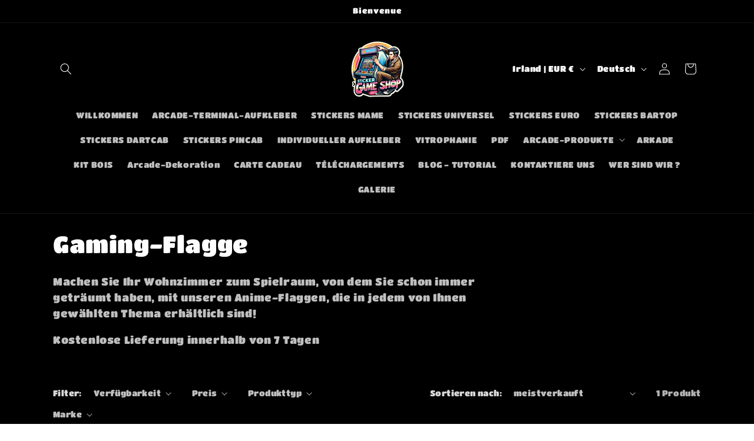

--- FILE ---
content_type: text/javascript; charset=utf-8
request_url: https://stickergameshop.com/web-pixels@fcfee988w5aeb613cpc8e4bc33m6693e112/web-pixel-198738186@18031546ee651571ed29edbe71a3550b/sandbox/worker.modern.js
body_size: -654
content:
importScripts('https://stickergameshop.com/cdn/wpm/sfcfee988w5aeb613cpc8e4bc33m6693e112m.js');
globalThis.shopify = self.webPixelsManager.createShopifyExtend('198738186', 'APP');
importScripts('/web-pixels/strict/app/web-pixel-198738186@18031546ee651571ed29edbe71a3550b.js');


--- FILE ---
content_type: text/javascript; charset=utf-8
request_url: https://stickergameshop.com/web-pixels@fcfee988w5aeb613cpc8e4bc33m6693e112/web-pixel-2374697226@34ad157958823915625854214640f0bf/sandbox/worker.modern.js
body_size: -663
content:
importScripts('https://stickergameshop.com/cdn/wpm/sfcfee988w5aeb613cpc8e4bc33m6693e112m.js');
globalThis.shopify = self.webPixelsManager.createShopifyExtend('2374697226', 'APP');
importScripts('/web-pixels/strict/app/web-pixel-2374697226@34ad157958823915625854214640f0bf.js');
